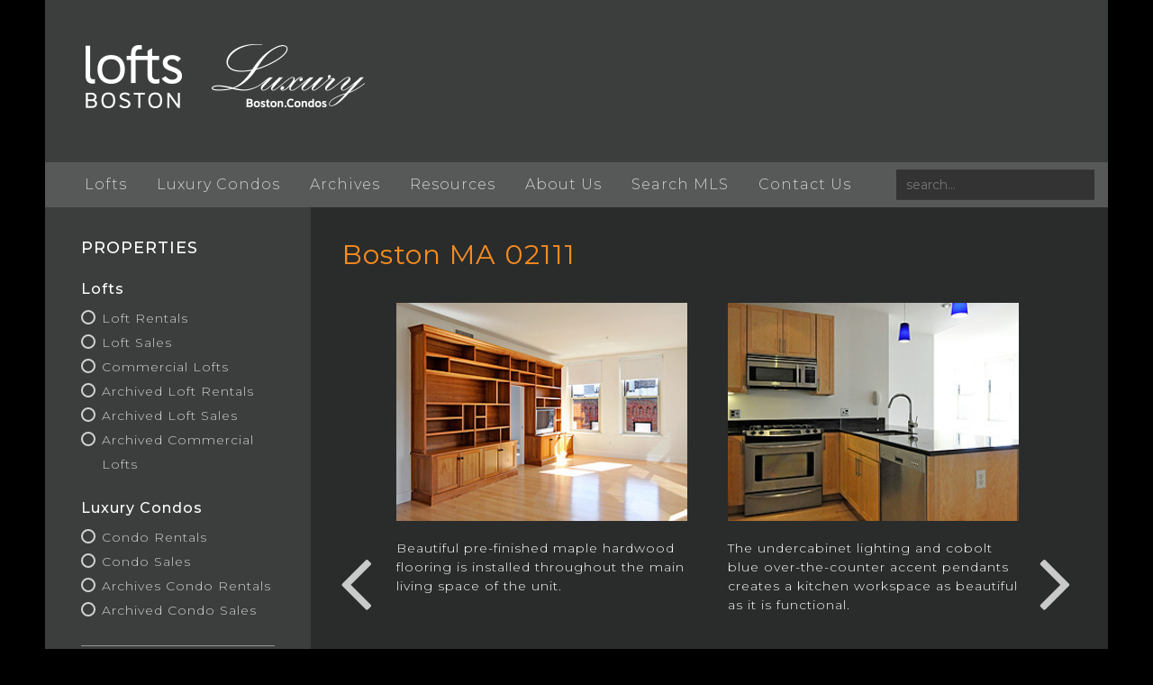

--- FILE ---
content_type: text/html; charset=UTF-8
request_url: https://loftsboston.com/property/boston-ma-02111-53/
body_size: 9878
content:
<!DOCTYPE html>
<html lang="en-US">
<head>
    <meta charset="utf-8">
    <meta http-equiv="X-UA-Compatible" content="IE=edge,chrome=1">
    <title>  Boston MA 02111</title>
	<meta name="viewport" content="width=device-width, initial-scale=1, shrink-to-fit=no">
	
	<link rel="shortcut icon" href="https://loftsboston.com/wp-content/themes/wps-theme/favicon.ico">
    <link rel="pingback" href="https://loftsboston.com/xmlrpc.php" />

		<title>Boston MA 02111 &#8211; LoftsBoston.com</title>
<meta name='robots' content='max-image-preview:large' />
	<style>img:is([sizes="auto" i], [sizes^="auto," i]) { contain-intrinsic-size: 3000px 1500px }</style>
	<link rel='dns-prefetch' href='//maxcdn.bootstrapcdn.com' />
<link rel="alternate" type="application/rss+xml" title="LoftsBoston.com &raquo; Feed" href="https://loftsboston.com/feed/" />
<link rel="alternate" type="application/rss+xml" title="LoftsBoston.com &raquo; Comments Feed" href="https://loftsboston.com/comments/feed/" />
<link rel="alternate" type="application/rss+xml" title="LoftsBoston.com &raquo; Boston MA 02111 Comments Feed" href="https://loftsboston.com/property/boston-ma-02111-53/feed/" />
<script type="text/javascript">
/* <![CDATA[ */
window._wpemojiSettings = {"baseUrl":"https:\/\/s.w.org\/images\/core\/emoji\/16.0.1\/72x72\/","ext":".png","svgUrl":"https:\/\/s.w.org\/images\/core\/emoji\/16.0.1\/svg\/","svgExt":".svg","source":{"concatemoji":"https:\/\/loftsboston.com\/wp-includes\/js\/wp-emoji-release.min.js?ver=6.8.3"}};
/*! This file is auto-generated */
!function(s,n){var o,i,e;function c(e){try{var t={supportTests:e,timestamp:(new Date).valueOf()};sessionStorage.setItem(o,JSON.stringify(t))}catch(e){}}function p(e,t,n){e.clearRect(0,0,e.canvas.width,e.canvas.height),e.fillText(t,0,0);var t=new Uint32Array(e.getImageData(0,0,e.canvas.width,e.canvas.height).data),a=(e.clearRect(0,0,e.canvas.width,e.canvas.height),e.fillText(n,0,0),new Uint32Array(e.getImageData(0,0,e.canvas.width,e.canvas.height).data));return t.every(function(e,t){return e===a[t]})}function u(e,t){e.clearRect(0,0,e.canvas.width,e.canvas.height),e.fillText(t,0,0);for(var n=e.getImageData(16,16,1,1),a=0;a<n.data.length;a++)if(0!==n.data[a])return!1;return!0}function f(e,t,n,a){switch(t){case"flag":return n(e,"\ud83c\udff3\ufe0f\u200d\u26a7\ufe0f","\ud83c\udff3\ufe0f\u200b\u26a7\ufe0f")?!1:!n(e,"\ud83c\udde8\ud83c\uddf6","\ud83c\udde8\u200b\ud83c\uddf6")&&!n(e,"\ud83c\udff4\udb40\udc67\udb40\udc62\udb40\udc65\udb40\udc6e\udb40\udc67\udb40\udc7f","\ud83c\udff4\u200b\udb40\udc67\u200b\udb40\udc62\u200b\udb40\udc65\u200b\udb40\udc6e\u200b\udb40\udc67\u200b\udb40\udc7f");case"emoji":return!a(e,"\ud83e\udedf")}return!1}function g(e,t,n,a){var r="undefined"!=typeof WorkerGlobalScope&&self instanceof WorkerGlobalScope?new OffscreenCanvas(300,150):s.createElement("canvas"),o=r.getContext("2d",{willReadFrequently:!0}),i=(o.textBaseline="top",o.font="600 32px Arial",{});return e.forEach(function(e){i[e]=t(o,e,n,a)}),i}function t(e){var t=s.createElement("script");t.src=e,t.defer=!0,s.head.appendChild(t)}"undefined"!=typeof Promise&&(o="wpEmojiSettingsSupports",i=["flag","emoji"],n.supports={everything:!0,everythingExceptFlag:!0},e=new Promise(function(e){s.addEventListener("DOMContentLoaded",e,{once:!0})}),new Promise(function(t){var n=function(){try{var e=JSON.parse(sessionStorage.getItem(o));if("object"==typeof e&&"number"==typeof e.timestamp&&(new Date).valueOf()<e.timestamp+604800&&"object"==typeof e.supportTests)return e.supportTests}catch(e){}return null}();if(!n){if("undefined"!=typeof Worker&&"undefined"!=typeof OffscreenCanvas&&"undefined"!=typeof URL&&URL.createObjectURL&&"undefined"!=typeof Blob)try{var e="postMessage("+g.toString()+"("+[JSON.stringify(i),f.toString(),p.toString(),u.toString()].join(",")+"));",a=new Blob([e],{type:"text/javascript"}),r=new Worker(URL.createObjectURL(a),{name:"wpTestEmojiSupports"});return void(r.onmessage=function(e){c(n=e.data),r.terminate(),t(n)})}catch(e){}c(n=g(i,f,p,u))}t(n)}).then(function(e){for(var t in e)n.supports[t]=e[t],n.supports.everything=n.supports.everything&&n.supports[t],"flag"!==t&&(n.supports.everythingExceptFlag=n.supports.everythingExceptFlag&&n.supports[t]);n.supports.everythingExceptFlag=n.supports.everythingExceptFlag&&!n.supports.flag,n.DOMReady=!1,n.readyCallback=function(){n.DOMReady=!0}}).then(function(){return e}).then(function(){var e;n.supports.everything||(n.readyCallback(),(e=n.source||{}).concatemoji?t(e.concatemoji):e.wpemoji&&e.twemoji&&(t(e.twemoji),t(e.wpemoji)))}))}((window,document),window._wpemojiSettings);
/* ]]> */
</script>
<style id='wp-emoji-styles-inline-css' type='text/css'>

	img.wp-smiley, img.emoji {
		display: inline !important;
		border: none !important;
		box-shadow: none !important;
		height: 1em !important;
		width: 1em !important;
		margin: 0 0.07em !important;
		vertical-align: -0.1em !important;
		background: none !important;
		padding: 0 !important;
	}
</style>
<link rel='stylesheet' id='wp-block-library-css' href='https://loftsboston.com/wp-includes/css/dist/block-library/style.min.css?ver=6.8.3' type='text/css' media='all' />
<style id='classic-theme-styles-inline-css' type='text/css'>
/*! This file is auto-generated */
.wp-block-button__link{color:#fff;background-color:#32373c;border-radius:9999px;box-shadow:none;text-decoration:none;padding:calc(.667em + 2px) calc(1.333em + 2px);font-size:1.125em}.wp-block-file__button{background:#32373c;color:#fff;text-decoration:none}
</style>
<style id='global-styles-inline-css' type='text/css'>
:root{--wp--preset--aspect-ratio--square: 1;--wp--preset--aspect-ratio--4-3: 4/3;--wp--preset--aspect-ratio--3-4: 3/4;--wp--preset--aspect-ratio--3-2: 3/2;--wp--preset--aspect-ratio--2-3: 2/3;--wp--preset--aspect-ratio--16-9: 16/9;--wp--preset--aspect-ratio--9-16: 9/16;--wp--preset--color--black: #000000;--wp--preset--color--cyan-bluish-gray: #abb8c3;--wp--preset--color--white: #ffffff;--wp--preset--color--pale-pink: #f78da7;--wp--preset--color--vivid-red: #cf2e2e;--wp--preset--color--luminous-vivid-orange: #ff6900;--wp--preset--color--luminous-vivid-amber: #fcb900;--wp--preset--color--light-green-cyan: #7bdcb5;--wp--preset--color--vivid-green-cyan: #00d084;--wp--preset--color--pale-cyan-blue: #8ed1fc;--wp--preset--color--vivid-cyan-blue: #0693e3;--wp--preset--color--vivid-purple: #9b51e0;--wp--preset--gradient--vivid-cyan-blue-to-vivid-purple: linear-gradient(135deg,rgba(6,147,227,1) 0%,rgb(155,81,224) 100%);--wp--preset--gradient--light-green-cyan-to-vivid-green-cyan: linear-gradient(135deg,rgb(122,220,180) 0%,rgb(0,208,130) 100%);--wp--preset--gradient--luminous-vivid-amber-to-luminous-vivid-orange: linear-gradient(135deg,rgba(252,185,0,1) 0%,rgba(255,105,0,1) 100%);--wp--preset--gradient--luminous-vivid-orange-to-vivid-red: linear-gradient(135deg,rgba(255,105,0,1) 0%,rgb(207,46,46) 100%);--wp--preset--gradient--very-light-gray-to-cyan-bluish-gray: linear-gradient(135deg,rgb(238,238,238) 0%,rgb(169,184,195) 100%);--wp--preset--gradient--cool-to-warm-spectrum: linear-gradient(135deg,rgb(74,234,220) 0%,rgb(151,120,209) 20%,rgb(207,42,186) 40%,rgb(238,44,130) 60%,rgb(251,105,98) 80%,rgb(254,248,76) 100%);--wp--preset--gradient--blush-light-purple: linear-gradient(135deg,rgb(255,206,236) 0%,rgb(152,150,240) 100%);--wp--preset--gradient--blush-bordeaux: linear-gradient(135deg,rgb(254,205,165) 0%,rgb(254,45,45) 50%,rgb(107,0,62) 100%);--wp--preset--gradient--luminous-dusk: linear-gradient(135deg,rgb(255,203,112) 0%,rgb(199,81,192) 50%,rgb(65,88,208) 100%);--wp--preset--gradient--pale-ocean: linear-gradient(135deg,rgb(255,245,203) 0%,rgb(182,227,212) 50%,rgb(51,167,181) 100%);--wp--preset--gradient--electric-grass: linear-gradient(135deg,rgb(202,248,128) 0%,rgb(113,206,126) 100%);--wp--preset--gradient--midnight: linear-gradient(135deg,rgb(2,3,129) 0%,rgb(40,116,252) 100%);--wp--preset--font-size--small: 13px;--wp--preset--font-size--medium: 20px;--wp--preset--font-size--large: 36px;--wp--preset--font-size--x-large: 42px;--wp--preset--spacing--20: 0.44rem;--wp--preset--spacing--30: 0.67rem;--wp--preset--spacing--40: 1rem;--wp--preset--spacing--50: 1.5rem;--wp--preset--spacing--60: 2.25rem;--wp--preset--spacing--70: 3.38rem;--wp--preset--spacing--80: 5.06rem;--wp--preset--shadow--natural: 6px 6px 9px rgba(0, 0, 0, 0.2);--wp--preset--shadow--deep: 12px 12px 50px rgba(0, 0, 0, 0.4);--wp--preset--shadow--sharp: 6px 6px 0px rgba(0, 0, 0, 0.2);--wp--preset--shadow--outlined: 6px 6px 0px -3px rgba(255, 255, 255, 1), 6px 6px rgba(0, 0, 0, 1);--wp--preset--shadow--crisp: 6px 6px 0px rgba(0, 0, 0, 1);}:where(.is-layout-flex){gap: 0.5em;}:where(.is-layout-grid){gap: 0.5em;}body .is-layout-flex{display: flex;}.is-layout-flex{flex-wrap: wrap;align-items: center;}.is-layout-flex > :is(*, div){margin: 0;}body .is-layout-grid{display: grid;}.is-layout-grid > :is(*, div){margin: 0;}:where(.wp-block-columns.is-layout-flex){gap: 2em;}:where(.wp-block-columns.is-layout-grid){gap: 2em;}:where(.wp-block-post-template.is-layout-flex){gap: 1.25em;}:where(.wp-block-post-template.is-layout-grid){gap: 1.25em;}.has-black-color{color: var(--wp--preset--color--black) !important;}.has-cyan-bluish-gray-color{color: var(--wp--preset--color--cyan-bluish-gray) !important;}.has-white-color{color: var(--wp--preset--color--white) !important;}.has-pale-pink-color{color: var(--wp--preset--color--pale-pink) !important;}.has-vivid-red-color{color: var(--wp--preset--color--vivid-red) !important;}.has-luminous-vivid-orange-color{color: var(--wp--preset--color--luminous-vivid-orange) !important;}.has-luminous-vivid-amber-color{color: var(--wp--preset--color--luminous-vivid-amber) !important;}.has-light-green-cyan-color{color: var(--wp--preset--color--light-green-cyan) !important;}.has-vivid-green-cyan-color{color: var(--wp--preset--color--vivid-green-cyan) !important;}.has-pale-cyan-blue-color{color: var(--wp--preset--color--pale-cyan-blue) !important;}.has-vivid-cyan-blue-color{color: var(--wp--preset--color--vivid-cyan-blue) !important;}.has-vivid-purple-color{color: var(--wp--preset--color--vivid-purple) !important;}.has-black-background-color{background-color: var(--wp--preset--color--black) !important;}.has-cyan-bluish-gray-background-color{background-color: var(--wp--preset--color--cyan-bluish-gray) !important;}.has-white-background-color{background-color: var(--wp--preset--color--white) !important;}.has-pale-pink-background-color{background-color: var(--wp--preset--color--pale-pink) !important;}.has-vivid-red-background-color{background-color: var(--wp--preset--color--vivid-red) !important;}.has-luminous-vivid-orange-background-color{background-color: var(--wp--preset--color--luminous-vivid-orange) !important;}.has-luminous-vivid-amber-background-color{background-color: var(--wp--preset--color--luminous-vivid-amber) !important;}.has-light-green-cyan-background-color{background-color: var(--wp--preset--color--light-green-cyan) !important;}.has-vivid-green-cyan-background-color{background-color: var(--wp--preset--color--vivid-green-cyan) !important;}.has-pale-cyan-blue-background-color{background-color: var(--wp--preset--color--pale-cyan-blue) !important;}.has-vivid-cyan-blue-background-color{background-color: var(--wp--preset--color--vivid-cyan-blue) !important;}.has-vivid-purple-background-color{background-color: var(--wp--preset--color--vivid-purple) !important;}.has-black-border-color{border-color: var(--wp--preset--color--black) !important;}.has-cyan-bluish-gray-border-color{border-color: var(--wp--preset--color--cyan-bluish-gray) !important;}.has-white-border-color{border-color: var(--wp--preset--color--white) !important;}.has-pale-pink-border-color{border-color: var(--wp--preset--color--pale-pink) !important;}.has-vivid-red-border-color{border-color: var(--wp--preset--color--vivid-red) !important;}.has-luminous-vivid-orange-border-color{border-color: var(--wp--preset--color--luminous-vivid-orange) !important;}.has-luminous-vivid-amber-border-color{border-color: var(--wp--preset--color--luminous-vivid-amber) !important;}.has-light-green-cyan-border-color{border-color: var(--wp--preset--color--light-green-cyan) !important;}.has-vivid-green-cyan-border-color{border-color: var(--wp--preset--color--vivid-green-cyan) !important;}.has-pale-cyan-blue-border-color{border-color: var(--wp--preset--color--pale-cyan-blue) !important;}.has-vivid-cyan-blue-border-color{border-color: var(--wp--preset--color--vivid-cyan-blue) !important;}.has-vivid-purple-border-color{border-color: var(--wp--preset--color--vivid-purple) !important;}.has-vivid-cyan-blue-to-vivid-purple-gradient-background{background: var(--wp--preset--gradient--vivid-cyan-blue-to-vivid-purple) !important;}.has-light-green-cyan-to-vivid-green-cyan-gradient-background{background: var(--wp--preset--gradient--light-green-cyan-to-vivid-green-cyan) !important;}.has-luminous-vivid-amber-to-luminous-vivid-orange-gradient-background{background: var(--wp--preset--gradient--luminous-vivid-amber-to-luminous-vivid-orange) !important;}.has-luminous-vivid-orange-to-vivid-red-gradient-background{background: var(--wp--preset--gradient--luminous-vivid-orange-to-vivid-red) !important;}.has-very-light-gray-to-cyan-bluish-gray-gradient-background{background: var(--wp--preset--gradient--very-light-gray-to-cyan-bluish-gray) !important;}.has-cool-to-warm-spectrum-gradient-background{background: var(--wp--preset--gradient--cool-to-warm-spectrum) !important;}.has-blush-light-purple-gradient-background{background: var(--wp--preset--gradient--blush-light-purple) !important;}.has-blush-bordeaux-gradient-background{background: var(--wp--preset--gradient--blush-bordeaux) !important;}.has-luminous-dusk-gradient-background{background: var(--wp--preset--gradient--luminous-dusk) !important;}.has-pale-ocean-gradient-background{background: var(--wp--preset--gradient--pale-ocean) !important;}.has-electric-grass-gradient-background{background: var(--wp--preset--gradient--electric-grass) !important;}.has-midnight-gradient-background{background: var(--wp--preset--gradient--midnight) !important;}.has-small-font-size{font-size: var(--wp--preset--font-size--small) !important;}.has-medium-font-size{font-size: var(--wp--preset--font-size--medium) !important;}.has-large-font-size{font-size: var(--wp--preset--font-size--large) !important;}.has-x-large-font-size{font-size: var(--wp--preset--font-size--x-large) !important;}
:where(.wp-block-post-template.is-layout-flex){gap: 1.25em;}:where(.wp-block-post-template.is-layout-grid){gap: 1.25em;}
:where(.wp-block-columns.is-layout-flex){gap: 2em;}:where(.wp-block-columns.is-layout-grid){gap: 2em;}
:root :where(.wp-block-pullquote){font-size: 1.5em;line-height: 1.6;}
</style>
<link rel='stylesheet' id='base-css' href='https://loftsboston.com/wp-content/themes/wps-theme/style.css?ver=6.8.3' type='text/css' media='all' />
<link rel='stylesheet' id='boot-css-css' href='https://maxcdn.bootstrapcdn.com/bootstrap/4.1.0/css/bootstrap.min.css?ver=6.8.3' type='text/css' media='all' />
<link rel='stylesheet' id='slick-styles-css' href='https://loftsboston.com/wp-content/themes/wps-theme/_/slick/slick.css?ver=6.8.3' type='text/css' media='all' />
<link rel='stylesheet' id='slick-theme-styles-css' href='https://loftsboston.com/wp-content/themes/wps-theme/_/slick/slick-theme.css?ver=6.8.3' type='text/css' media='all' />
<link rel='stylesheet' id='custom-styles-css' href='https://loftsboston.com/wp-content/themes/wps-theme/_/css/main.css?ver=6.8.3' type='text/css' media='all' />
<script type="text/javascript" src="https://loftsboston.com/wp-includes/js/jquery/jquery.min.js?ver=3.7.1" id="jquery-core-js"></script>
<script type="text/javascript" src="https://loftsboston.com/wp-includes/js/jquery/jquery-migrate.min.js?ver=3.4.1" id="jquery-migrate-js"></script>
<link rel="https://api.w.org/" href="https://loftsboston.com/wp-json/" /><link rel="canonical" href="https://loftsboston.com/property/boston-ma-02111-53/" />
<link rel='shortlink' href='https://loftsboston.com/?p=24123' />
		<!-- Custom Logo: hide header text -->
		<style id="custom-logo-css" type="text/css">
			.site-title, .site-description {
				position: absolute;
				clip-path: inset(50%);
			}
		</style>
		<link rel="alternate" title="oEmbed (JSON)" type="application/json+oembed" href="https://loftsboston.com/wp-json/oembed/1.0/embed?url=https%3A%2F%2Floftsboston.com%2Fproperty%2Fboston-ma-02111-53%2F" />
<link rel="alternate" title="oEmbed (XML)" type="text/xml+oembed" href="https://loftsboston.com/wp-json/oembed/1.0/embed?url=https%3A%2F%2Floftsboston.com%2Fproperty%2Fboston-ma-02111-53%2F&#038;format=xml" />
		<style type="text/css" id="wp-custom-css">
			* {
    box-sizing: border-box;
}

.photocolumn {
    float: left;
    width: 25%;
    padding: 10px;
}

/* Clearfix (clear floats) */
.photorow::after {
    content: "";
    clear: both;
    display: table;
}



/* Responsive layout - makes the three columns stack on top of each other instead of next to each other */
@media screen and (max-width: 600px) {
    .photocolumn {
        width: 100%;
    }
}		</style>
		</head>
<body class="wp-singular property-template-default single single-property postid-24123 wp-theme-wps-theme">

	<!--[if lt IE 9]>
	<p class="chromeframe">You are using an <strong>outdated</strong> browser. Please <a href="http://browsehappy.com/">upgrade your browser</a> or <a href="http://www.google.com/chromeframe/?redirect=true">activate Google Chrome Frame</a> to improve your experience.</p>
	<![endif]-->

	<aside id="mobile-nav">
		<a href="#" id="close"><i class="fa fa-close"></i></a>
		<ul id="menu-main-menu" class="menu"><li id="menu-item-48122" class="menu-item menu-item-type-taxonomy menu-item-object-property_type menu-item-has-children menu-item-48122"><a href="https://loftsboston.com/property_type/loft-rentals/">Lofts</a>
<ul class="sub-menu">
	<li id="menu-item-48176" class="menu-item menu-item-type-taxonomy menu-item-object-property_type menu-item-48176"><a href="https://loftsboston.com/property_type/loft-rentals/">Loft Rentals</a></li>
	<li id="menu-item-48177" class="menu-item menu-item-type-taxonomy menu-item-object-property_type menu-item-48177"><a href="https://loftsboston.com/property_type/loft-sales/">Loft Sales</a></li>
	<li id="menu-item-48175" class="menu-item menu-item-type-taxonomy menu-item-object-property_type menu-item-48175"><a href="https://loftsboston.com/property_type/commercial-lofts/">Commercial Lofts</a></li>
</ul>
</li>
<li id="menu-item-48121" class="menu-item menu-item-type-taxonomy menu-item-object-property_type menu-item-has-children menu-item-48121"><a href="https://loftsboston.com/property_type/condo-rentals/">Luxury Condos</a>
<ul class="sub-menu">
	<li id="menu-item-48178" class="menu-item menu-item-type-taxonomy menu-item-object-property_type menu-item-48178"><a href="https://loftsboston.com/property_type/condo-rentals/">Condo Rentals</a></li>
	<li id="menu-item-48179" class="menu-item menu-item-type-taxonomy menu-item-object-property_type menu-item-48179"><a href="https://loftsboston.com/property_type/condo-sales/">Condo Sales</a></li>
</ul>
</li>
<li id="menu-item-48123" class="menu-item menu-item-type-taxonomy menu-item-object-property_type current-property-ancestor current-menu-parent current-property-parent menu-item-has-children menu-item-48123"><a href="https://loftsboston.com/property_type/archived-loft-rentals/">Archives</a>
<ul class="sub-menu">
	<li id="menu-item-48173" class="menu-item menu-item-type-taxonomy menu-item-object-property_type current-property-ancestor current-menu-parent current-property-parent menu-item-48173"><a href="https://loftsboston.com/property_type/archived-loft-rentals/">Archived Loft Rentals</a></li>
	<li id="menu-item-48174" class="menu-item menu-item-type-taxonomy menu-item-object-property_type current-property-ancestor current-menu-parent current-property-parent menu-item-48174"><a href="https://loftsboston.com/property_type/archived-loft-sales/">Archived Loft Sales</a></li>
	<li id="menu-item-48170" class="menu-item menu-item-type-taxonomy menu-item-object-property_type menu-item-48170"><a href="https://loftsboston.com/property_type/archived-commercial-lofts/">Archived Commercial Lofts</a></li>
	<li id="menu-item-48171" class="menu-item menu-item-type-taxonomy menu-item-object-property_type current-property-ancestor current-menu-parent current-property-parent menu-item-48171"><a href="https://loftsboston.com/property_type/archived-condo-rentals/">Archived Condo Rentals</a></li>
	<li id="menu-item-48172" class="menu-item menu-item-type-taxonomy menu-item-object-property_type menu-item-48172"><a href="https://loftsboston.com/property_type/archived-condo-sales/">Archived Condo Sales</a></li>
</ul>
</li>
<li id="menu-item-23341" class="menu-item menu-item-type-post_type menu-item-object-page menu-item-23341"><a href="https://loftsboston.com/resources/">Resources</a></li>
<li id="menu-item-23340" class="menu-item menu-item-type-post_type menu-item-object-page menu-item-23340"><a href="https://loftsboston.com/about-us/">About Us</a></li>
<li id="menu-item-48182" class="menu-item menu-item-type-post_type menu-item-object-page menu-item-48182"><a href="https://loftsboston.com/search-mls/">Search MLS</a></li>
<li id="menu-item-23343" class="menu-item menu-item-type-post_type menu-item-object-page menu-item-23343"><a href="https://loftsboston.com/contact/">Contact Us</a></li>
</ul>	</aside>

	<div id="site-wrapper">

		<header id="header">
			<div class="container">
				<div class="row">
					<div class="col">
						
						<img class="d-block" id="lofts-boston" src="https://loftsboston.com/wp-content/themes/wps-theme/_/img/logo-lofts-boston.png" />
						<img class="d-none d-md-block" id="luxury-condos" src="https://loftsboston.com/wp-content/themes/wps-theme/_/img/logo-luxury-condos.png" />

						<div class="d-none d-md-block" id="logo"></div>			

						<a href="#" class="navtoggle d-sm-none"><i class="fa fa-bars"></i></a>

					</div>
				</div>
			</div>
		</header>

		<nav id="main-nav" class="d-sm-block">
			<div class="container">
				<div class="row">
					<div class="col">
						<ul id="menu-main-menu-1" class="menu"><li class="menu-item menu-item-type-taxonomy menu-item-object-property_type menu-item-has-children menu-item-48122"><a href="https://loftsboston.com/property_type/loft-rentals/">Lofts</a>
<ul class="sub-menu">
	<li class="menu-item menu-item-type-taxonomy menu-item-object-property_type menu-item-48176"><a href="https://loftsboston.com/property_type/loft-rentals/">Loft Rentals</a></li>
	<li class="menu-item menu-item-type-taxonomy menu-item-object-property_type menu-item-48177"><a href="https://loftsboston.com/property_type/loft-sales/">Loft Sales</a></li>
	<li class="menu-item menu-item-type-taxonomy menu-item-object-property_type menu-item-48175"><a href="https://loftsboston.com/property_type/commercial-lofts/">Commercial Lofts</a></li>
</ul>
</li>
<li class="menu-item menu-item-type-taxonomy menu-item-object-property_type menu-item-has-children menu-item-48121"><a href="https://loftsboston.com/property_type/condo-rentals/">Luxury Condos</a>
<ul class="sub-menu">
	<li class="menu-item menu-item-type-taxonomy menu-item-object-property_type menu-item-48178"><a href="https://loftsboston.com/property_type/condo-rentals/">Condo Rentals</a></li>
	<li class="menu-item menu-item-type-taxonomy menu-item-object-property_type menu-item-48179"><a href="https://loftsboston.com/property_type/condo-sales/">Condo Sales</a></li>
</ul>
</li>
<li class="menu-item menu-item-type-taxonomy menu-item-object-property_type current-property-ancestor current-menu-parent current-property-parent menu-item-has-children menu-item-48123"><a href="https://loftsboston.com/property_type/archived-loft-rentals/">Archives</a>
<ul class="sub-menu">
	<li class="menu-item menu-item-type-taxonomy menu-item-object-property_type current-property-ancestor current-menu-parent current-property-parent menu-item-48173"><a href="https://loftsboston.com/property_type/archived-loft-rentals/">Archived Loft Rentals</a></li>
	<li class="menu-item menu-item-type-taxonomy menu-item-object-property_type current-property-ancestor current-menu-parent current-property-parent menu-item-48174"><a href="https://loftsboston.com/property_type/archived-loft-sales/">Archived Loft Sales</a></li>
	<li class="menu-item menu-item-type-taxonomy menu-item-object-property_type menu-item-48170"><a href="https://loftsboston.com/property_type/archived-commercial-lofts/">Archived Commercial Lofts</a></li>
	<li class="menu-item menu-item-type-taxonomy menu-item-object-property_type current-property-ancestor current-menu-parent current-property-parent menu-item-48171"><a href="https://loftsboston.com/property_type/archived-condo-rentals/">Archived Condo Rentals</a></li>
	<li class="menu-item menu-item-type-taxonomy menu-item-object-property_type menu-item-48172"><a href="https://loftsboston.com/property_type/archived-condo-sales/">Archived Condo Sales</a></li>
</ul>
</li>
<li class="menu-item menu-item-type-post_type menu-item-object-page menu-item-23341"><a href="https://loftsboston.com/resources/">Resources</a></li>
<li class="menu-item menu-item-type-post_type menu-item-object-page menu-item-23340"><a href="https://loftsboston.com/about-us/">About Us</a></li>
<li class="menu-item menu-item-type-post_type menu-item-object-page menu-item-48182"><a href="https://loftsboston.com/search-mls/">Search MLS</a></li>
<li class="menu-item menu-item-type-post_type menu-item-object-page menu-item-23343"><a href="https://loftsboston.com/contact/">Contact Us</a></li>
</ul>						
						<form action="https://loftsboston.com" id="searchform" method="get">
							<input type="search" id="s" name="s" placeholder="search..." value="" />	
						</form>

					</div>
				</div>
			</div>
		</nav>
	<section id="content">
		<div class="container">
					<div class="row">
				<div class="col-sm-3 col-lg-3" id="left">
					<aside>
						<div id="text-3" class="widget widget_text">			<div class="textwidget"><h2>PROPERTIES</h2>
</div>
		</div><div id="nav_menu-2" class="widget widget_nav_menu"><h3>Lofts</h3><div class="menu-lofts-menu-container"><ul id="menu-lofts-menu" class="menu"><li id="menu-item-48128" class="menu-item menu-item-type-taxonomy menu-item-object-property_type menu-item-48128"><a href="https://loftsboston.com/property_type/loft-rentals/">Loft Rentals</a></li>
<li id="menu-item-48129" class="menu-item menu-item-type-taxonomy menu-item-object-property_type menu-item-48129"><a href="https://loftsboston.com/property_type/loft-sales/">Loft Sales</a></li>
<li id="menu-item-48127" class="menu-item menu-item-type-taxonomy menu-item-object-property_type menu-item-48127"><a href="https://loftsboston.com/property_type/commercial-lofts/">Commercial Lofts</a></li>
<li id="menu-item-48125" class="menu-item menu-item-type-taxonomy menu-item-object-property_type current-property-ancestor current-menu-parent current-property-parent menu-item-48125"><a href="https://loftsboston.com/property_type/archived-loft-rentals/">Archived Loft Rentals</a></li>
<li id="menu-item-48126" class="menu-item menu-item-type-taxonomy menu-item-object-property_type current-property-ancestor current-menu-parent current-property-parent menu-item-48126"><a href="https://loftsboston.com/property_type/archived-loft-sales/">Archived Loft Sales</a></li>
<li id="menu-item-48183" class="menu-item menu-item-type-taxonomy menu-item-object-property_type menu-item-48183"><a href="https://loftsboston.com/property_type/archived-commercial-lofts/">Archived Commercial Lofts</a></li>
</ul></div></div><div id="nav_menu-3" class="widget widget_nav_menu"><h3>Luxury Condos</h3><div class="menu-condos-menu-container"><ul id="menu-condos-menu" class="menu"><li id="menu-item-48124" class="menu-item menu-item-type-taxonomy menu-item-object-property_type menu-item-48124"><a href="https://loftsboston.com/property_type/condo-rentals/">Condo Rentals</a></li>
<li id="menu-item-48169" class="menu-item menu-item-type-taxonomy menu-item-object-property_type menu-item-48169"><a href="https://loftsboston.com/property_type/condo-sales/">Condo Sales</a></li>
<li id="menu-item-48168" class="menu-item menu-item-type-taxonomy menu-item-object-property_type current-property-ancestor current-menu-parent current-property-parent menu-item-48168"><a href="https://loftsboston.com/property_type/archived-condo-rentals/">Archives Condo Rentals</a></li>
<li id="menu-item-48167" class="menu-item menu-item-type-taxonomy menu-item-object-property_type menu-item-48167"><a href="https://loftsboston.com/property_type/archived-condo-sales/">Archived Condo Sales</a></li>
</ul></div></div><div id="text-2" class="widget widget_text">			<div class="textwidget"><hr />
<p><a href="https://loftsboston.com/search-by-map">SEARCH BY MAP</a></p>
<hr />
<p><a href="https://loftsboston.com/contact">CONTACT US</a></p>
<hr />
<p style="text-align: center;"><a href="https://loftsboston.com/subscribe"><img decoding="async" class="alignnone size-medium wp-image-23357" src="https://loftsboston.com/wp-content/uploads/2018/07/subscribe-button.png" alt="subscribe button" width="147" height="25" /></a></p>
<p style="text-align: center;"><a href="https://www.realtor.com/realestateagents/" target="_blank" rel="noopener"><img decoding="async" class="alignnone size-full wp-image-23356" src="https://loftsboston.com/wp-content/uploads/2018/05/realtor-logo.png" alt="" width="42" height="52" /></a>    <a href="https://www.hud.gov/program_offices/fair_housing_equal_opp" target="_blank" rel="noopener"><img decoding="async" class="alignnone size-medium wp-image-23358" src="https://loftsboston.com/wp-content/uploads/2018/05/housing-logo.png" alt="" width="56" height="54" /></a></p>
</div>
		</div>					</aside>
				</div>
				<div class="col-sm-9 col-lg-9">
					<article class="post" id="post-24123">
						<h1>Boston MA 02111</h1>
						
												<div class="slider">
														<div class="slide">
								<div class="photo" style="background-image: url(https://loftsboston.com/wp-content/uploads/2018/07/Lincoln_Plaza_618-11.jpg);"></div>
								<div class="caption">
									Beautiful pre-finished maple hardwood flooring is installed throughout the main living space of the unit.								</div>
							</div>
														<div class="slide">
								<div class="photo" style="background-image: url(https://loftsboston.com/wp-content/uploads/2018/07/Lincoln_Plaza_618-24.jpg);"></div>
								<div class="caption">
									The undercabinet lighting and cobolt blue over-the-counter accent pendants creates a kitchen workspace as beautiful as it is functional.								</div>
							</div>
														<div class="slide">
								<div class="photo" style="background-image: url(https://loftsboston.com/wp-content/uploads/2018/07/Lincoln_Plaza_618-45.jpg);"></div>
								<div class="caption">
									'Looking by the Essex Street entrance to the Lincoln Plaza Residences								</div>
							</div>
														<div class="slide">
								<div class="photo" style="background-image: url(https://loftsboston.com/wp-content/uploads/2018/07/Lincoln_Plaza_618-42.jpg);"></div>
								<div class="caption">
									Unique to the residences at Lincoln Plaza is the common area courtyard.								</div>
							</div>
														<div class="slide">
								<div class="photo" style="background-image: url(https://loftsboston.com/wp-content/uploads/2018/07/Lincoln_Plaza_618-19.jpg);"></div>
								<div class="caption">
									A pocket door can be closed to give the 1st bedroom suite privacy from the main living space.								</div>
							</div>
														<div class="slide">
								<div class="photo" style="background-image: url(https://loftsboston.com/wp-content/uploads/2018/07/Lincoln_Plaza_618-06.jpg);"></div>
								<div class="caption">
									The main space readily accommodates multiple living areas for dining								</div>
							</div>
														<div class="slide">
								<div class="photo" style="background-image: url(https://loftsboston.com/wp-content/uploads/2018/07/Lincoln_Plaza_618-26.jpg);"></div>
								<div class="caption">
									The 2nd/guest bedroom features 2 deep-cut windows and can readily accommodate a queen-sized bed with side tables.								</div>
							</div>
														<div class="slide">
								<div class="photo" style="background-image: url(https://loftsboston.com/wp-content/uploads/2018/07/Lincoln_Plaza_618-22.jpg);"></div>
								<div class="caption">
									The build-out of the kitchen features maple cabinetry with recessed panel doors and stainless steel bar pulls.<br /><br />The center island includes an Elkay undermount sink, Hansgrohe high-arc faucet with pull-out spray
(9545, Hanover_287_5-21.jpg, "The build-out of the kitchen includes granite flooring.								</div>
							</div>
														<div class="slide">
								<div class="photo" style="background-image: url(https://loftsboston.com/wp-content/uploads/2018/07/Lincoln_Plaza_618-31.jpg);"></div>
								<div class="caption">
									The 2nd/guest bathroom features tile flooring, bright task lighting and
(191041, Lincoln_Plaza_313-05.jpg, "The 2nd/guest bathroom features tile flooring, bright task lighting and
(194755, Lincoln_Plaza_513-06.jpg, "The 2nd/guest bathroom features tile flooring, bright task lighting and
(203090, Lincoln_Plaza_E701-11.jpg, "The 2nd/guest bathroom features tile flooring, bright task lighting and
(19105, South_210_10_1-30.jpg, "The 2nd/guest bathroom features tile flooring + wall surround and, an Italian-designed Aster Cucine Nova style vanity with dress mirror and marble counter.								</div>
							</div>
														<div class="slide">
								<div class="photo" style="background-image: url(https://loftsboston.com/wp-content/uploads/2018/07/Lincoln_Plaza_618-16.jpg);"></div>
								<div class="caption">
									The bathroom also features a modern vanity with marble counter and large dress mirror with bright task lighting.								</div>
							</div>
														<div class="slide">
								<div class="photo" style="background-image: url(https://loftsboston.com/wp-content/uploads/2018/07/Lincoln_Plaza_618-17.jpg);"></div>
								<div class="caption">
									'As part of the loft''s remodeling								</div>
							</div>
														<div class="slide">
								<div class="photo" style="background-image: url(https://loftsboston.com/wp-content/uploads/2018/07/Lincoln_Plaza_618-02.jpg);"></div>
								<div class="caption">
																	</div>
							</div>
														<div class="slide">
								<div class="photo" style="background-image: url(https://loftsboston.com/wp-content/uploads/2018/07/Lincoln_Plaza_618-46.jpg);"></div>
								<div class="caption">
									The Lincoln Plaza Residences are located on the corners of Lincoln Street, Essex Street and Surface Artery -- the northern gateway to Boston's Historic Leather District.								</div>
							</div>
														<div class="slide">
								<div class="photo" style="background-image: url(https://loftsboston.com/wp-content/uploads/2018/07/Lincoln_Plaza_618-18.jpg);"></div>
								<div class="caption">
									The walk-in wardrobe/storage closet includes numerous custom space-organizing closet built-ins.								</div>
							</div>
														<div class="slide">
								<div class="photo" style="background-image: url(https://loftsboston.com/wp-content/uploads/2018/07/Lincoln_Plaza_618-41.jpg);"></div>
								<div class="caption">
									Stepping out from the Lincoln Plaza entrance allows residents to enjoy the new Chinatown Park section of the on-going Rose Kennedy Greenway development.								</div>
							</div>
														<div class="slide">
								<div class="photo" style="background-image: url(https://loftsboston.com/wp-content/uploads/2018/07/Lincoln_Plaza_618-47.jpg);"></div>
								<div class="caption">
									'Located between Chinatown and the Financial District								</div>
							</div>
														<div class="slide">
								<div class="photo" style="background-image: url(https://loftsboston.com/wp-content/uploads/2018/07/Lincoln_Plaza_618-20.jpg);"></div>
								<div class="caption">
									The unit's heat pump + air handler distributes gas-fired heating and AC via overhead concealed ducting.								</div>
							</div>
														<div class="slide">
								<div class="photo" style="background-image: url(https://loftsboston.com/wp-content/uploads/2018/07/Lincoln_Plaza_618-38.jpg);"></div>
								<div class="caption">
									The lobby design features new stainless steel elevator doors and durable tile flooring.<br /><br /><b><u>Please Note</u>:</b><br /><br />All residents, whether owners and/or tenants have to pay a $<u>400</u> move in and move out fee to the condo association.								</div>
							</div>
														<div class="slide">
								<div class="photo" style="background-image: url(https://loftsboston.com/wp-content/uploads/2018/07/Lincoln_Plaza_618-35.jpg);"></div>
								<div class="caption">
									A newly refurbished elevator provides direct access to each floor from the lobby below.								</div>
							</div>
														<div class="slide">
								<div class="photo" style="background-image: url(https://loftsboston.com/wp-content/uploads/2018/07/Lincoln_Plaza_618-10.jpg);"></div>
								<div class="caption">
									Panning right brings the edge of the State Street building, the Hyatt Hotel and the Ritz-Carlton Millennium Towers into sharp relief.								</div>
							</div>
														<div class="slide">
								<div class="photo" style="background-image: url(https://loftsboston.com/wp-content/uploads/2018/07/Lincoln_Plaza_618-04.jpg);"></div>
								<div class="caption">
									Located on the top floor with skyline views, the unit is one of 85 in an elevator building with high owner-occupancy.								</div>
							</div>
														<div class="slide">
								<div class="photo" style="background-image: url(https://loftsboston.com/wp-content/uploads/2018/07/Lincoln_Plaza_618-03.jpg);"></div>
								<div class="caption">
									Converted in 2006 and subsequently remodeled, this 2BR/2BA loft-style condo at the Lincoln Plaza Residences in Boston's Leather District is the ideal urban abode.<br /><br /><b><u>Please Note</u>:</b><br /><br />* Fee(s) include: Broker Fee (equivalent to 1 month's rent)
(160772, South_210_3_5-05.jpg, "Converted in 2006 and subsequently renovated, this 2BR/2BA loft-style condo at the Residences at 210 South Street in Boston's Leather District is an ideal urban abode.								</div>
							</div>
														<div class="slide">
								<div class="photo" style="background-image: url(https://loftsboston.com/wp-content/uploads/2018/07/Lincoln_Plaza_618-12.jpg);"></div>
								<div class="caption">
									In contrast to the maple hardwood flooring throughout the main living space, the 1st bedroom suite features Berber carpeting.								</div>
							</div>
														<div class="slide">
								<div class="photo" style="background-image: url(https://loftsboston.com/wp-content/uploads/2018/07/Lincoln_Plaza_618-49.jpg);"></div>
								<div class="caption">
									The siteplan of the Lincoln Plaza Residences reveals its 3-sided street exposure.<br /><br />The courtyard in the middle offers select units eastern and/or southern light.								</div>
							</div>
														<div class="slide">
								<div class="photo" style="background-image: url(https://loftsboston.com/wp-content/uploads/2018/07/Lincoln_Plaza_618-09.jpg);"></div>
								<div class="caption">
									The view to the southwest looks over the Chinatown Park section of the Rose Kennedy Greenway towards the W Hotel and John Hancock building beyond.								</div>
							</div>
														<div class="slide">
								<div class="photo" style="background-image: url(https://loftsboston.com/wp-content/uploads/2018/07/Lincoln_Plaza_618-07.jpg);"></div>
								<div class="caption">
									This beautiful space is ideally located for a transitioning professional keen on that transfer to Boston.								</div>
							</div>
														<div class="slide">
								<div class="photo" style="background-image: url(https://loftsboston.com/wp-content/uploads/2018/07/Lincoln_Plaza_618-48.jpg);"></div>
								<div class="caption">
									Square Footage: 1120 SF±<br />2BR/2BA floor plan								</div>
							</div>
														<div class="slide">
								<div class="photo" style="background-image: url(https://loftsboston.com/wp-content/uploads/2018/07/Lincoln_Plaza_618-32.jpg);"></div>
								<div class="caption">
									A custom vanity with marble counter and dress mirror completes the 2nd/guest bathroom design.								</div>
							</div>
														<div class="slide">
								<div class="photo" style="background-image: url(https://loftsboston.com/wp-content/uploads/2018/07/Lincoln_Plaza_618-05.jpg);"></div>
								<div class="caption">
									Unique to this space is the custom-built open shelving casework," which provides plenty of display storage + houses the 36' plasma HDTV.'
(14636, Channel_Center_35_206-09.jpg, "Unique to this space is the european-style Juliette balcony.								</div>
							</div>
														<div class="slide">
								<div class="photo" style="background-image: url(https://loftsboston.com/wp-content/uploads/2018/07/Lincoln_Plaza_618-21.jpg);"></div>
								<div class="caption">
									A modern kitchen is open to the main living space — a natural focal point for entertaining at home.								</div>
							</div>
														<div class="slide">
								<div class="photo" style="background-image: url(https://loftsboston.com/wp-content/uploads/2018/07/Lincoln_Plaza_618-23.jpg);"></div>
								<div class="caption">
									Stainless steel appliances include a Fisher + Paykal refrigerator, a Bosch dishwasher and a dual fuel Frigidaire oven/range and microwave with integrated range vent.								</div>
							</div>
														<div class="slide">
								<div class="photo" style="background-image: url(https://loftsboston.com/wp-content/uploads/2018/07/Lincoln_Plaza_618-28.jpg);"></div>
								<div class="caption">
									Adjoining the kitchen area is a utility + laundry closet.								</div>
							</div>
														<div class="slide">
								<div class="photo" style="background-image: url(https://loftsboston.com/wp-content/uploads/2018/07/Lincoln_Plaza_618-50.jpg);"></div>
								<div class="caption">
																	</div>
							</div>
														<div class="slide">
								<div class="photo" style="background-image: url(https://loftsboston.com/wp-content/uploads/2018/07/Lincoln_Plaza_618-29.jpg);"></div>
								<div class="caption">
									The utility + laundry closet houses the loft's hot water system, heat/AC air handler and a stack washer/dryer unit.								</div>
							</div>
														<div class="slide">
								<div class="photo" style="background-image: url(https://loftsboston.com/wp-content/uploads/2018/07/Lincoln_Plaza_618-15.jpg);"></div>
								<div class="caption">
									The bathroom features tile flooring and a glass door shower stall with marble tile stall surround.								</div>
							</div>
														<div class="slide">
								<div class="photo" style="background-image: url(https://loftsboston.com/wp-content/uploads/2018/07/Lincoln_Plaza_618-44.jpg);"></div>
								<div class="caption">
									A steel gate secures access to the common area courtyard from the public street.								</div>
							</div>
														<div class="slide">
								<div class="photo" style="background-image: url(https://loftsboston.com/wp-content/uploads/2018/07/Lincoln_Plaza_618-39.jpg);"></div>
								<div class="caption">
									The lobby also features secure, off-street mailboxes.								</div>
							</div>
														<div class="slide">
								<div class="photo" style="background-image: url(https://loftsboston.com/wp-content/uploads/2018/07/Lincoln_Plaza_618-43.jpg);"></div>
								<div class="caption">
									The common area courtyard provides a rare outdoor retreat from the pell-mell of inner city living.								</div>
							</div>
														<div class="slide">
								<div class="photo" style="background-image: url(https://loftsboston.com/wp-content/uploads/2018/07/Lincoln_Plaza_618-27.jpg);"></div>
								<div class="caption">
									The 2nd/guest bedroom is carpeted for comfort and includes a large built-in storage closet.<br /><br />Alternatively, the 2nd/guest bedroom can serve as an ideal home office and/or private study.								</div>
							</div>
														<div class="slide">
								<div class="photo" style="background-image: url(https://loftsboston.com/wp-content/uploads/2018/07/Lincoln_Plaza_618-40.jpg);"></div>
								<div class="caption">
									The distinctive wood paneling adds warmth and elegance to the newly completed lobby.								</div>
							</div>
														<div class="slide">
								<div class="photo" style="background-image: url(https://loftsboston.com/wp-content/uploads/2018/07/Lincoln_Plaza_618-33.jpg);"></div>
								<div class="caption">
									The entrance to the unit from the 6th floor common area hallway.<br /><br />A coat and/or storage closet is conveniently located by the entrance to the condo.								</div>
							</div>
														<div class="slide">
								<div class="photo" style="background-image: url(https://loftsboston.com/wp-content/uploads/2018/07/Lincoln_Plaza_618-14.jpg);"></div>
								<div class="caption">
									The 1st bedroom suite features an adjoining full marble bathroom.								</div>
							</div>
														<div class="slide">
								<div class="photo" style="background-image: url(https://loftsboston.com/wp-content/uploads/2018/07/Lincoln_Plaza_618-37.jpg);"></div>
								<div class="caption">
									'A common bike storage room								</div>
							</div>
														<div class="slide">
								<div class="photo" style="background-image: url(https://loftsboston.com/wp-content/uploads/2018/07/Lincoln_Plaza_618-25.jpg);"></div>
								<div class="caption">
									Adjoining the kitchen is the entrance to the 2nd/guest bedroom, as featured in the layout of this unit.								</div>
							</div>
														<div class="slide">
								<div class="photo" style="background-image: url(https://loftsboston.com/wp-content/uploads/2018/07/Lincoln_Plaza_618-36.jpg);"></div>
								<div class="caption">
									All residents have access to a private deeded storage bin located in the basement of the building.								</div>
							</div>
														<div class="slide">
								<div class="photo" style="background-image: url(https://loftsboston.com/wp-content/uploads/2018/07/Lincoln_Plaza_618-13.jpg);"></div>
								<div class="caption">
									The 1st bedroom suite is large enough to accommodate a king-size bed with side tables.<br /><br />Natural day-light is afforded via two deep-cut, south-facing windows.								</div>
							</div>
														<div class="slide">
								<div class="photo" style="background-image: url(https://loftsboston.com/wp-content/uploads/2018/07/Lincoln_Plaza_618-30.jpg);"></div>
								<div class="caption">
									Adjacent to the entrance of the unit is the 2nd/guest full bathroom.								</div>
							</div>
														<div class="slide">
								<div class="photo" style="background-image: url(https://loftsboston.com/wp-content/uploads/2018/07/Lincoln_Plaza_618-08.jpg);"></div>
								<div class="caption">
									10 deep-cut windows band this corner unit with a south-westerly exposure that fills the space with natural light.<br /><br /><b><u>Please Note</u>:</b><br /><br />All windows are fitted with custom-fitted black-out shades.								</div>
							</div>
														<div class="slide">
								<div class="photo" style="background-image: url(https://loftsboston.com/wp-content/uploads/2018/07/Lincoln_Plaza_618-01.jpg);"></div>
								<div class="caption">
																	</div>
							</div>
														<div class="slide">
								<div class="photo" style="background-image: url(https://loftsboston.com/wp-content/uploads/2018/07/Lincoln_Plaza_618-34.jpg);"></div>
								<div class="caption">
									Common area hallways are carpeted for noise mitigation.<br /><br />A trash room is located on each floor for the convenience of all residents.								</div>
							</div>
													</div>
						
						<hr />
						
						<div class="property-details">
	<div class="meta">
		<div class="price">Date Rented: June 1st, 2012</div><ul class="features"><li>Top Floor Unit, Leather District Loft</li><li>2BR/2BA floor plan</li><li>1120 SF&plusmn;</li></ul><p><strong>Required Funds:</strong> 1st, Security + Fee(s)</p><ul class="features"></ul>			
	</div>
				</div><div class="property-details">
	<div class="meta">
		<div class="price">Date Sold: July 19th, 2018</div><ul class="features"><li>Top Floor Unit, Leather District Loft</li><li>2BR/2BA floor plan</li><li>1120 SF&plusmn;</li></ul><ul class="features"></ul>	</div>
					
</div>								

					</article>
				</div>
			</div>
				</div>
	</section>

<footer id="footer">
	<div class="container">
		<div class="row">
			<div class="col">
				© 2026 Lofts Boston. All Rights Reserved.  
				&nbsp;&nbsp;|&nbsp;&nbsp;  <a href="https://loftsboston.com/privacy-policy">Privacy Policy</a>  
				&nbsp;&nbsp;|&nbsp;&nbsp;  <a href="https://loftsboston.com/terms-of-use">Terms of Use</a>
				&nbsp;&nbsp;|&nbsp;&nbsp;  <a href="https://loftsboston.com/search-mls">Search MLS</a>
				&nbsp;&nbsp;  <a href="https://www.realtor.com/realestateagents/" target="_blank" rel="noopener noreferrer"><img class="alignnone size-full wp-image-23356" src="https://loftsboston.com/wp-content/uploads/2018/05/realtor-logo.png" alt="" width="42" height="52" style="
					width: 23px;
					"></a>
				&nbsp;&nbsp; <a href="https://www.hud.gov/program_offices/fair_housing_equal_opp" target="_blank" rel="noopener noreferrer"><img class="alignnone size-medium wp-image-23358" src="https://loftsboston.com/wp-content/uploads/2018/05/housing-logo.png" alt="" width="56" height="54" style="
					width: 28px;
					"></a>
			</div>
		</div>
	</div>
</footer>

</div>

<script type="speculationrules">
{"prefetch":[{"source":"document","where":{"and":[{"href_matches":"\/*"},{"not":{"href_matches":["\/wp-*.php","\/wp-admin\/*","\/wp-content\/uploads\/*","\/wp-content\/*","\/wp-content\/plugins\/*","\/wp-content\/themes\/wps-theme\/*","\/*\\?(.+)"]}},{"not":{"selector_matches":"a[rel~=\"nofollow\"]"}},{"not":{"selector_matches":".no-prefetch, .no-prefetch a"}}]},"eagerness":"conservative"}]}
</script>
<script type="text/javascript" src="https://loftsboston.com/wp-includes/js/comment-reply.min.js?ver=6.8.3" id="comment-reply-js" async="async" data-wp-strategy="async"></script>
<script type="text/javascript" src="https://loftsboston.com/wp-content/themes/wps-theme/_/slick/slick.min.js?ver=6.8.3" id="slick-js-js"></script>
<script type="text/javascript" src="https://loftsboston.com/wp-content/themes/wps-theme/_/js/main.js?ver=6.8.3" id="custom-js-js"></script>

</body>
</html>

--- FILE ---
content_type: application/javascript
request_url: https://loftsboston.com/wp-content/themes/wps-theme/_/js/main.js?ver=6.8.3
body_size: 293
content:
jQuery(document).ready(function ($){

	$("a.navtoggle").click(function(e){
		e.preventDefault();
		$("#mobile-nav").toggleClass('active');
	});

	$("a#close").click(function(e){
		e.preventDefault();
		$("#mobile-nav").toggleClass('active');
	});
	
	$(".slider").slick({
		slidesToShow: 2,
		slidesToScroll: 1,
		autoplay: true,
		autoplaySpeed: 6000,
		arrows: true,
		dots: false,
		responsive: [
		    {
		      breakpoint: 600,
		      settings: {
		        slidesToShow: 1,
		        slidesToScroll: 1
		      }
		    },
		    {
		      breakpoint: 480,
		      settings: {
		        slidesToShow: 1,
		        slidesToScroll: 1
		      }
		    }
		],
	});

});
